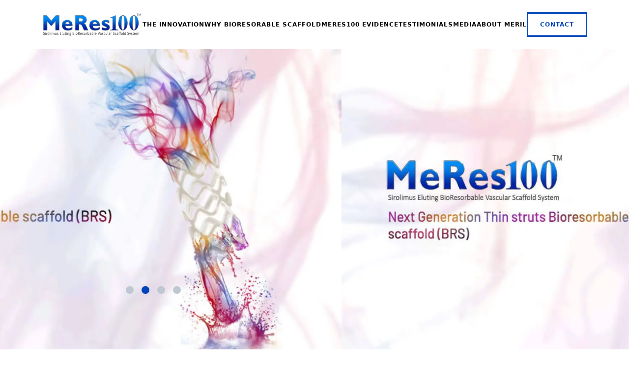

--- FILE ---
content_type: text/html; charset=utf-8
request_url: https://www.meres100.com/?e=best-mini-wet-dry-vacuum-x-1VbbXWcY
body_size: 5459
content:
<!DOCTYPE html><html><head><meta charSet="utf-8"/><meta name="viewport" content="width=device-width"/><meta name="google-site-verification" content="ZK0P8sl_FYrudeS1pRphABp1SmR3PGtSc2fCsqN5B4I"/><title>MeRes100-World&#x27;s first 100 micron BRS | Meril Life Sciences</title><meta name="description" content="MeRes100, a next-generation thin-strut bioresorbable scaffold (BRS), is indigenously designed, developed and manufactured by Meril Life Sciences in India."/><link rel="icon" href="/favicon.ico"/><meta name="next-head-count" content="6"/><link rel="preload" href="/_next/static/css/64b4eefcd07d9fce.css" as="style"/><link rel="stylesheet" href="/_next/static/css/64b4eefcd07d9fce.css" data-n-g=""/><noscript data-n-css=""></noscript><script defer="" nomodule="" src="/_next/static/chunks/polyfills-78c92fac7aa8fdd8.js"></script><script src="/_next/static/chunks/webpack-8fa1640cc84ba8fe.js" defer=""></script><script src="/_next/static/chunks/framework-305cb810cde7afac.js" defer=""></script><script src="/_next/static/chunks/main-bfbd70c9b9a5a25b.js" defer=""></script><script src="/_next/static/chunks/pages/_app-e8e9eef8825aa725.js" defer=""></script><script src="/_next/static/chunks/61-0aca9352245ec14b.js" defer=""></script><script src="/_next/static/chunks/755-e13aabd2214fd84d.js" defer=""></script><script src="/_next/static/chunks/851-cc41a7f1df6a6a68.js" defer=""></script><script src="/_next/static/chunks/pages/index-8ba3bab61ff973f7.js" defer=""></script><script src="/_next/static/zjV9xB1HBRqeqjlFiHhI3/_buildManifest.js" defer=""></script><script src="/_next/static/zjV9xB1HBRqeqjlFiHhI3/_ssgManifest.js" defer=""></script></head><body><div id="__next"><noscript><iframe src="https://www.googletagmanager.com/ns.html?id=GTM-N623X3R" height="0" width="0" style="display:none;visibility:hidden"></iframe></noscript><div><div class=""><div class="px-4 lg:px-[85px] py-2 lg:py-[25px]"><div class="w-full lg:hidden block"><ul class="flex items-center justify-between h-16 py-12 px-3  lg:block"><li><div class=""><a href="/"><img alt="logo" loading="lazy" width="162" height="110" decoding="async" data-nimg="1" class="" style="color:transparent" srcSet="/_next/image?url=%2Fimg%2Fproduct_title.png&amp;w=256&amp;q=75 1x, /_next/image?url=%2Fimg%2Fproduct_title.png&amp;w=384&amp;q=75 2x" src="/_next/image?url=%2Fimg%2Fproduct_title.png&amp;w=384&amp;q=75"/></a></div></li><li class=""><button class="text-[#0144ba]"><svg xmlns="http://www.w3.org/2000/svg" fill="none" viewBox="0 0 24 24" stroke-width="1.5" stroke="currentColor" class="w-9 h-9 cursor-pointer"><path stroke-linecap="round" stroke-linejoin="round" d="M3.75 6.75h16.5M3.75 12h16.5m-16.5 5.25h16.5"></path></svg></button></li></ul><div class="flex"><div class="transition-all duration-1000 top-0 right-0 w-[70%] bg-[#0144ba] text-white fixed h-full z-40  ease-in-out translate-x-full"><div class="flex justify-end pt-8 pr-8"><button class="text-white border"><svg xmlns="http://www.w3.org/2000/svg" fill="none" viewBox="0 0 24 24" stroke-width="2" stroke="currentColor" class="w-8 h-8 "><path stroke-linecap="round" stroke-linejoin="round" d="M6 18L18 6M6 6l12 12"></path></svg></button></div><div class="relative"><ul class="justify-center text-[16px] items-center p-6"><a href="/experience-the-innovation"><li class="pt-2 hover:underline">The Innovation</li></a><a href="/why-a-bioresorbable-scaffold"><li class="pt-2 hover:underline">Why Bioresorable Scaffold</li></a><li class="pt-2">Meres100 Evidence<ul class="pl-2"><a href="/clinical-study"><li class="pt-2 hover:underline">- Evidence</li></a><a href="/webinars"><li class="pt-2 hover:underline">- Webinar &amp; Talks</li></a></ul></li><li class="pt-2">Testimonials<ul class="pl-2"><a href="/doctors-speak"><li class="pt-2 hover:underline">- Doctor&#x27;s Speak</li></a><a href="/patient-stories"><li class="pt-2 hover:underline">- Patient Stories</li></a></ul></li><a href="/media"><li class="pt-2 hover:underline">Media</li></a><a href="/about-meril"><li class="pt-2 hover:underline">About Meril</li></a><a href="/contact"><li class="pt-2 hover:underline">Contact</li></a></ul></div></div></div></div><div class="hidden lg:block "><nav class="flex justify-between items-center"><ul><a href="/"><li><img alt="clogo" loading="lazy" width="203" height="50" decoding="async" data-nimg="1" class="" style="color:transparent" srcSet="/_next/image?url=%2Fimg%2Fproduct_title.png&amp;w=256&amp;q=75 1x, /_next/image?url=%2Fimg%2Fproduct_title.png&amp;w=640&amp;q=75 2x" src="/_next/image?url=%2Fimg%2Fproduct_title.png&amp;w=640&amp;q=75"/></li></a></ul><ul class="flex justify-between items-center gap-4 uppercase text-[12px] font-[550] tracking-[1px] leading-[1em]"><a href="/experience-the-innovation"><li class="">The Innovation</li></a><a href="/why-a-bioresorbable-scaffold"><li class="">Why Bioresorable Scaffold</li></a><li class="relative dropdown dropdown-1 flex group hover:underline cursor-pointer py-4 items-center transition-all delay-200 duration-150 ease-in-out uppercase text-[12px] font-[550] tracking-[1px] leading-[1em]"><a href="/clinical-study">Meres100 Evidence</a><div class="transition-all ease-in-out delay-200 duration-300 group-hover:block hidden h-auto"><ul class="dropdown_menu dropdown_menu--animated dropdown_menu-1  absolute top-11 left-0 h-fit w-60 bg-white/80 shadow-2xl p-6 rounded-lg z-10"><div class="dropdown_item-1"><li class="block hover:underline cursor-pointer"><a href="/clinical-study">Evidence</a></li><li class="block hover:underline cursor-pointer pt-4"><a href="/webinars">Webinar &amp; Expert Talks</a></li></div></ul></div></li><li class="relative dropdown dropdown-1 flex group hover:underline cursor-pointer py-4 items-center transition-all delay-200 duration-150 ease-in-out uppercase text-[12px] font-[550] tracking-[1px] leading-[1em]">Testimonials<div class="transition-all ease-in-out delay-200 duration-300 group-hover:block hidden h-auto"><ul class="dropdown_menu dropdown_menu--animated dropdown_menu-1  absolute top-11 left-0 h-fit w-60 bg-white/80 shadow-2xl p-6 rounded-lg z-10"><div class="dropdown_item-1"><li class="block hover:underline cursor-pointer"><a href="/doctors-speak">Doctor&#x27;s Speak</a></li><li class="block hover:underline cursor-pointer pt-4"><a href="/patient-stories">Patient Stories</a></li></div></ul></div></li><a href="/media"><li class="">Media</li></a><a href="/about-meril"><li class="">About Meril</li></a><a href="/contact"><li class="text-[#0246bb] hover:text-white border-[3px] hover:bg-[#0246bb] border-[#0246bb] cursor-pointer transition-all ease-in-out delay-100 duration-300 px-6 py-4">Contact</li></a></ul></nav></div></div><div class="relative h-[30vh] md:h-[85vh] w-full"><section class="snap-y snap-mandatory flex h-full overflow-hidden snap-center"><div class="flex transition-all ease-in-out duration-1000" style="width:0px;transform:translateX(-0px)"><div class=" relative h-full" style="width:0px"><div class=""><span style="box-sizing:border-box;display:block;overflow:hidden;width:initial;height:initial;background:none;opacity:1;border:0;margin:0;padding:0;position:absolute;top:0;left:0;bottom:0;right:0"><img alt="desktop2" src="[data-uri]" decoding="async" data-nimg="fill" class="relative" style="position:absolute;top:0;left:0;bottom:0;right:0;box-sizing:border-box;padding:0;border:none;margin:auto;display:block;width:0;height:0;min-width:100%;max-width:100%;min-height:100%;max-height:100%"/><noscript><img alt="desktop2" loading="lazy" decoding="async" data-nimg="fill" style="position:absolute;top:0;left:0;bottom:0;right:0;box-sizing:border-box;padding:0;border:none;margin:auto;display:block;width:0;height:0;min-width:100%;max-width:100%;min-height:100%;max-height:100%" class="relative" sizes="100vw" srcSet="/_next/image?url=%2Fimg%2F1.jpg&amp;w=640&amp;q=75 640w, /_next/image?url=%2Fimg%2F1.jpg&amp;w=750&amp;q=75 750w, /_next/image?url=%2Fimg%2F1.jpg&amp;w=828&amp;q=75 828w, /_next/image?url=%2Fimg%2F1.jpg&amp;w=1080&amp;q=75 1080w, /_next/image?url=%2Fimg%2F1.jpg&amp;w=1200&amp;q=75 1200w, /_next/image?url=%2Fimg%2F1.jpg&amp;w=1920&amp;q=75 1920w, /_next/image?url=%2Fimg%2F1.jpg&amp;w=2048&amp;q=75 2048w, /_next/image?url=%2Fimg%2F1.jpg&amp;w=3840&amp;q=75 3840w" src="/_next/image?url=%2Fimg%2F1.jpg&amp;w=3840&amp;q=75"/></noscript></span></div></div><div class=" relative h-full" style="width:0px"><div class=""><span style="box-sizing:border-box;display:block;overflow:hidden;width:initial;height:initial;background:none;opacity:1;border:0;margin:0;padding:0;position:absolute;top:0;left:0;bottom:0;right:0"><img alt="desktop3" src="[data-uri]" decoding="async" data-nimg="fill" class="relative" style="position:absolute;top:0;left:0;bottom:0;right:0;box-sizing:border-box;padding:0;border:none;margin:auto;display:block;width:0;height:0;min-width:100%;max-width:100%;min-height:100%;max-height:100%"/><noscript><img alt="desktop3" loading="lazy" decoding="async" data-nimg="fill" style="position:absolute;top:0;left:0;bottom:0;right:0;box-sizing:border-box;padding:0;border:none;margin:auto;display:block;width:0;height:0;min-width:100%;max-width:100%;min-height:100%;max-height:100%" class="relative" sizes="100vw" srcSet="/_next/image?url=%2Fimg%2F2.jpg&amp;w=640&amp;q=75 640w, /_next/image?url=%2Fimg%2F2.jpg&amp;w=750&amp;q=75 750w, /_next/image?url=%2Fimg%2F2.jpg&amp;w=828&amp;q=75 828w, /_next/image?url=%2Fimg%2F2.jpg&amp;w=1080&amp;q=75 1080w, /_next/image?url=%2Fimg%2F2.jpg&amp;w=1200&amp;q=75 1200w, /_next/image?url=%2Fimg%2F2.jpg&amp;w=1920&amp;q=75 1920w, /_next/image?url=%2Fimg%2F2.jpg&amp;w=2048&amp;q=75 2048w, /_next/image?url=%2Fimg%2F2.jpg&amp;w=3840&amp;q=75 3840w" src="/_next/image?url=%2Fimg%2F2.jpg&amp;w=3840&amp;q=75"/></noscript></span></div></div><div class=" relative h-full" style="width:0px"><div class=""><span style="box-sizing:border-box;display:block;overflow:hidden;width:initial;height:initial;background:none;opacity:1;border:0;margin:0;padding:0;position:absolute;top:0;left:0;bottom:0;right:0"><img alt="desktop4" src="[data-uri]" decoding="async" data-nimg="fill" class="relative" style="position:absolute;top:0;left:0;bottom:0;right:0;box-sizing:border-box;padding:0;border:none;margin:auto;display:block;width:0;height:0;min-width:100%;max-width:100%;min-height:100%;max-height:100%"/><noscript><img alt="desktop4" loading="lazy" decoding="async" data-nimg="fill" style="position:absolute;top:0;left:0;bottom:0;right:0;box-sizing:border-box;padding:0;border:none;margin:auto;display:block;width:0;height:0;min-width:100%;max-width:100%;min-height:100%;max-height:100%" class="relative" sizes="100vw" srcSet="/_next/image?url=%2Fimg%2F3.jpg&amp;w=640&amp;q=75 640w, /_next/image?url=%2Fimg%2F3.jpg&amp;w=750&amp;q=75 750w, /_next/image?url=%2Fimg%2F3.jpg&amp;w=828&amp;q=75 828w, /_next/image?url=%2Fimg%2F3.jpg&amp;w=1080&amp;q=75 1080w, /_next/image?url=%2Fimg%2F3.jpg&amp;w=1200&amp;q=75 1200w, /_next/image?url=%2Fimg%2F3.jpg&amp;w=1920&amp;q=75 1920w, /_next/image?url=%2Fimg%2F3.jpg&amp;w=2048&amp;q=75 2048w, /_next/image?url=%2Fimg%2F3.jpg&amp;w=3840&amp;q=75 3840w" src="/_next/image?url=%2Fimg%2F3.jpg&amp;w=3840&amp;q=75"/></noscript></span></div></div><div class=" relative h-full" style="width:0px"><div class=""><span style="box-sizing:border-box;display:block;overflow:hidden;width:initial;height:initial;background:none;opacity:1;border:0;margin:0;padding:0;position:absolute;top:0;left:0;bottom:0;right:0"><img alt="desktop5" src="[data-uri]" decoding="async" data-nimg="fill" class="relative" style="position:absolute;top:0;left:0;bottom:0;right:0;box-sizing:border-box;padding:0;border:none;margin:auto;display:block;width:0;height:0;min-width:100%;max-width:100%;min-height:100%;max-height:100%"/><noscript><img alt="desktop5" loading="lazy" decoding="async" data-nimg="fill" style="position:absolute;top:0;left:0;bottom:0;right:0;box-sizing:border-box;padding:0;border:none;margin:auto;display:block;width:0;height:0;min-width:100%;max-width:100%;min-height:100%;max-height:100%" class="relative" sizes="100vw" srcSet="/_next/image?url=%2Fimg%2F4.jpg&amp;w=640&amp;q=75 640w, /_next/image?url=%2Fimg%2F4.jpg&amp;w=750&amp;q=75 750w, /_next/image?url=%2Fimg%2F4.jpg&amp;w=828&amp;q=75 828w, /_next/image?url=%2Fimg%2F4.jpg&amp;w=1080&amp;q=75 1080w, /_next/image?url=%2Fimg%2F4.jpg&amp;w=1200&amp;q=75 1200w, /_next/image?url=%2Fimg%2F4.jpg&amp;w=1920&amp;q=75 1920w, /_next/image?url=%2Fimg%2F4.jpg&amp;w=2048&amp;q=75 2048w, /_next/image?url=%2Fimg%2F4.jpg&amp;w=3840&amp;q=75 3840w" src="/_next/image?url=%2Fimg%2F4.jpg&amp;w=3840&amp;q=75"/></noscript></span></div></div></div></section><div class="flex space-x-3 md:space-x-4 mx-auto md:ml-0 absolute top-[90%] left-[5%] md:top-[79%] md:left-[20%] z-0"><span class="w-4 h-4 rounded-full transition-all cursor-pointer bg-[#0144ba]  "></span><span class="w-4 h-4 rounded-full transition-all cursor-pointer bg-[#bfc7d2] "></span><span class="w-4 h-4 rounded-full transition-all cursor-pointer bg-[#bfc7d2] "></span><span class="w-4 h-4 rounded-full transition-all cursor-pointer bg-[#bfc7d2] "></span></div></div></div><div class="max-w-[1140px] mx-auto px-6 py-10"><div class="py-6"><h2 class="text-3xl text-center text-[#0246BB] font-medium py-2">MeRes100™ - World’s First 100 Micron BRS</h2><div class=""><img alt="Micron BRS" loading="lazy" width="1100" height="400" decoding="async" data-nimg="1" class="mx-auto" style="color:transparent" srcSet="/_next/image?url=%2Fimg%2Fezgif.com-gif-maker.gif&amp;w=1200&amp;q=75 1x, /_next/image?url=%2Fimg%2Fezgif.com-gif-maker.gif&amp;w=3840&amp;q=75 2x" src="/_next/image?url=%2Fimg%2Fezgif.com-gif-maker.gif&amp;w=3840&amp;q=75"/></div></div><div class="py-6"><h2 class="text-3xl text-center text-[#0246BB] font-medium py-2">Why MeRes100™ Bioresorbable Scaffold?</h2><p class="text-black text-center text-[14px] pt-6">The field of interventional cardiology has evolved significantly since the first percutaneous coronary angioplasty was performed 40 years ago. This evolution began with a balloon catheter and has progressed into bare-metal stents (BMS), Drug-eluting stents (DES) and culminates with the advent of Bioresorbable stents.</p><p class="text-black text-center text-[14px] pt-6">Diagram shown below represents evolution of Percutaneous Coronary Intervention (PCI)</p><div class="pt-10"><img alt="Bioresorable" loading="lazy" width="1100" height="400" decoding="async" data-nimg="1" class="mx-auto" style="color:transparent" srcSet="/_next/image?url=%2Fimg%2Fimage-asset.jpeg&amp;w=1200&amp;q=75 1x, /_next/image?url=%2Fimg%2Fimage-asset.jpeg&amp;w=3840&amp;q=75 2x" src="/_next/image?url=%2Fimg%2Fimage-asset.jpeg&amp;w=3840&amp;q=75"/></div></div><div class="py-6"><h2 class="text-3xl text-center text-[#0246BB] font-medium py-2">MeRes100™ Degradation Cascade</h2><div class="pt-10"><img alt="Graph" loading="lazy" width="1100" height="400" decoding="async" data-nimg="1" class="mx-auto" style="color:transparent" srcSet="/_next/image?url=%2Fimg%2FGraph.png&amp;w=1200&amp;q=75 1x, /_next/image?url=%2Fimg%2FGraph.png&amp;w=3840&amp;q=75 2x" src="/_next/image?url=%2Fimg%2FGraph.png&amp;w=3840&amp;q=75"/></div></div><div class="py-6"><h2 class="text-3xl text-center text-[#0246BB] font-medium py-2">MeRes100™ - Next Generation Bioresorbable Scaffold<br/>Simply Sublime, For Better Future</h2><div class="pt-10"><img alt="Next Generation Bioresorbable Scaffold" loading="lazy" width="1100" height="400" decoding="async" data-nimg="1" class="mx-auto" style="color:transparent" srcSet="/_next/image?url=%2Fimg%2FUntitled2Bdesign252832529.jpg&amp;w=1200&amp;q=75 1x, /_next/image?url=%2Fimg%2FUntitled2Bdesign252832529.jpg&amp;w=3840&amp;q=75 2x" src="/_next/image?url=%2Fimg%2FUntitled2Bdesign252832529.jpg&amp;w=3840&amp;q=75"/></div></div><div class="py-6"><h2 class="text-3xl text-center text-[#0246BB] font-medium py-2">Proven Safety &amp; Efficacy</h2><h2 class="text-4xl text-center text-gray-500 font-normal py-2">Safety and Efficacy proven up to Three years 0% Scaffold Thrombosis in both Indian and International Patients</h2><div class="pt-10"><img alt="Evolution-of-PCI-title" loading="lazy" width="1100" height="400" decoding="async" data-nimg="1" class="mx-auto" style="color:transparent" srcSet="/_next/image?url=%2Fimg%2FEvolution-of-PCI-title.jpg&amp;w=1200&amp;q=75 1x, /_next/image?url=%2Fimg%2FEvolution-of-PCI-title.jpg&amp;w=3840&amp;q=75 2x" src="/_next/image?url=%2Fimg%2FEvolution-of-PCI-title.jpg&amp;w=3840&amp;q=75"/></div></div><div class="py-6"><h2 class="text-3xl text-center text-[#0246BB] font-medium py-2">Thin yet Robust</h2><div class="pt-10"><img alt="thin-yet-robust-upload" loading="lazy" width="1100" height="400" decoding="async" data-nimg="1" class="mx-auto" style="color:transparent" srcSet="/_next/image?url=%2Fimg%2Fthin-yet-robust-upload-new3.jpg&amp;w=1200&amp;q=75 1x, /_next/image?url=%2Fimg%2Fthin-yet-robust-upload-new3.jpg&amp;w=3840&amp;q=75 2x" src="/_next/image?url=%2Fimg%2Fthin-yet-robust-upload-new3.jpg&amp;w=3840&amp;q=75"/></div><p class="text-black text-[14px] pt-6">Absorb is a product of Abbott Laboratories, Resolute Integrity is a product of Medtronic, DESolve and DESolve CX is a product of Elixir Medical, ReZolve and Fantom is a product of REVA Medical, Magmaris is a product of Biotronik AG</p><p class="text-black text-[14px] pt-6">MeRes100™ is a next generation bioresorbable technology with low strut thickness of 100μm, leading to lower crossing profile for ease of delivery and early endothelialization</p><p class="text-black text-[14px] pt-6">DES like strut thickness and radial strength is ensured by :</p><ul class="text-black text-[14px] pt-2 list-disc pl-6"><li>Unique manufacturing process of scaffold </li><li>Novel hybrid design of scaffold </li><li>Strut width variability of scaffold</li></ul></div><div class="py-6"><h2 class="text-3xl text-center text-[#0246BB] font-medium py-2">Thin yet Robust</h2><div class="grid grid-cols-1 md:grid-cols-2 gap-5 items-center"><div class="pt-10"><img alt="golden-tube" loading="lazy" width="500" height="300" decoding="async" data-nimg="1" class="mx-auto" style="color:transparent" srcSet="/_next/image?url=%2Fimg%2Fgolden-tube-new.jpg&amp;w=640&amp;q=75 1x, /_next/image?url=%2Fimg%2Fgolden-tube-new.jpg&amp;w=1080&amp;q=75 2x" src="/_next/image?url=%2Fimg%2Fgolden-tube-new.jpg&amp;w=1080&amp;q=75"/></div><div><ul class="text-black text-[14px] pt-2 list-disc pl-6 space-y-2"><li>Fully patent vessel and scaffolded segment</li><li>Positive remodelling of the lesion site<!-- --> </li><li>Completely endothelialized struts</li><li>No malapposition</li><li>No strut fracture despite dilatation with 5.00 mm<!-- --> </li><li>Strong evidence of early degradation of struts</li></ul></div></div></div><a href="/clinical-study"><div class="text-center py-6"><button class="uppercase text-[12px] font-[550] tracking-[1px] leading-[1em] text-[#007EE6] hover:text-white border-[2px] hover:bg-[#007EE6] border-[#007EE6] cursor-pointer transition-all ease-in-out delay-100 duration-300 px-6 py-3">CLICK HERE TO KNOW MORE ABOUT THE MERES100™ CLINICAL STUDIES</button></div></a><div class="py-6"><h2 class="text-3xl text-center text-[#0246BB] font-medium py-2">Phases of Healing with MeRes100™ *</h2><p class="text-black text-[14px] pt-6">Post scaffold placement body undergoes healing in the following manner</p><div class="pt-10"><img alt="RENEW-PHASE-3" loading="lazy" width="1100" height="400" decoding="async" data-nimg="1" class="mx-auto" style="color:transparent" srcSet="/_next/image?url=%2Fimg%2FRENEW-PHASE-3.jpg&amp;w=1200&amp;q=75 1x, /_next/image?url=%2Fimg%2FRENEW-PHASE-3.jpg&amp;w=3840&amp;q=75 2x" src="/_next/image?url=%2Fimg%2FRENEW-PHASE-3.jpg&amp;w=3840&amp;q=75"/></div><p class="text-black text-[14px] font-semibold pt-6">*Individual treatment decision is made by practicing healthcare professional. Each patient is different hence treatment outcomes may differ.</p><a href="/why-a-bioresorbable-scaffold"><div class="text-center py-6"><button class="uppercase text-[12px] font-[550] tracking-[1px] leading-[1em] text-[#007EE6] hover:text-white border-[2px] hover:bg-[#007EE6] border-[#007EE6] cursor-pointer transition-all ease-in-out delay-100 duration-300 px-6 py-3">CLICK HERE TO KNOW MORE ABOUT THE PHASE OF HEALING WITH MERES100™</button></div></a></div><div class="py-6"><div class="grid grid-cols-1 lg:grid-cols-3 gap-5 items-center"><div class="flex h-[350px] lg:h-[250px] rounded-xl overflow-hidden"><iframe width="100%" height="100%" src="https://www.youtube.com/embed/TFAI7WXm6zQ?si=UWwgprxBB-7EMI8X" title="YouTube video player" frameBorder="0" allow="accelerometer; autoplay; clipboard-write; encrypted-media; gyroscope; picture-in-picture"></iframe></div><div class="flex h-[350px] lg:h-[250px] rounded-xl overflow-hidden"><iframe width="100%" height="100%" src="https://www.youtube.com/embed/7xJMk7YzBF4?si=hzonkAR-ca9hJfoY" title="YouTube video player" frameBorder="0" allow="accelerometer; autoplay; clipboard-write; encrypted-media; gyroscope; picture-in-picture"></iframe></div><div class="flex h-[350px] lg:h-[250px] rounded-xl overflow-hidden"><iframe width="100%" height="100%" src="https://www.youtube.com/embed/_tEsV54M_Vg?si=MT_eJNDoEJgxoAQ1" title="YouTube video player" frameBorder="0" allow="accelerometer; autoplay; clipboard-write; encrypted-media; gyroscope; picture-in-picture"></iframe></div></div></div></div><div class="bg-[#0144ba] py-12"><footer class="max-w-[1200px] mx-auto px-4"><div class="text-center text-white"><h2 class="text-[50px] font-extralight">Contact Us</h2><p class="text-sm font-thin">Fill out the form and we&#x27;ll be in touch as soon as possible.</p></div><form class="p-6"><div><label class="text-white text-sm font-medium">Name <span class="text-red-500 text-xl">*</span></label><div class="flex space-x-4"><div class="w-full"><input class="w-full h-8 mt-1 bg-white border" type="text" required=""/><span class="text-white text-xs pl-1">First</span></div><div class="w-full"><input class="w-full h-8 mt-1 bg-white border" type="text" required=""/><span class="text-white text-xs pl-1">Last</span></div></div></div><div class="pt-2"><label class="text-white text-sm font-medium">Email <span class="text-red-500 text-xl">*</span></label><div class="w-full"><input class="w-full h-8 mt-1 bg-white border" type="email" required="" pattern="[^ @]*@[^ @]*"/></div></div><div class="pt-2"><label class="text-white text-sm font-medium">Phone <span class="text-red-500 text-xl">*</span></label><div class="w-full"><input class="w-full h-8 mt-1 bg-white border" type="tel" minLength="10" maxLength="10" required="" pattern="[0-9]{10}"/></div></div><div class="pt-2"><label class="text-white text-sm font-medium">Message</label><div class="w-full"><textarea class="w-full h-40 mt-1 bg-white border resize-y" type="text" required=""></textarea></div></div><div class="text-center py-10"><button class="text-white border-2 border-white px-4 py-2">Submit</button></div></form><div class="space-y-6"><p class="text-sm text-center text-white font-medium leading-6">MeRes100™ is a registered trademarks of Meril Life Sciences Pvt. Ltd. This product is intended for use by or under the direction of a trained healthcare practitioner only. Only qualified medical experts can give you information regarding your individual treatment. Prior to use, refer the instructions for use/IFU. Data on file at Meril Life Sciences Private Limited. Illustrations are artist&#x27;s representation and should not be considered as engineering drawings or photographs. Please check the regulatory approval status of MeRes100™ in your country.</p><p class="text-white text-center font-semibold">MeRes100™ is a trademark of Meril Life Sciences PvtLtd. MeRes100™ &amp; MeRes100 Lineage™ is CE approved.<!-- --> </p></div><div><div class="pt-8"><img alt="merillogo" loading="lazy" width="115" height="93" decoding="async" data-nimg="1" class="mx-auto" style="color:transparent" srcSet="/_next/image?url=%2Fimg%2Fmerillogo2.png&amp;w=128&amp;q=75 1x, /_next/image?url=%2Fimg%2Fmerillogo2.png&amp;w=256&amp;q=75 2x" src="/_next/image?url=%2Fimg%2Fmerillogo2.png&amp;w=256&amp;q=75"/></div><div class="pt-6"><ul class="flex text-white space-x-4 justify-center"><a href="/privacy-policy"><li class="underline cursor-pointer">Privacy Policy</li></a><a href="/sitemap"><li class="underline cursor-pointer">Site Map</li></a></ul></div></div></footer></div></div></div><script id="__NEXT_DATA__" type="application/json">{"props":{"pageProps":{}},"page":"/","query":{},"buildId":"zjV9xB1HBRqeqjlFiHhI3","nextExport":true,"autoExport":true,"isFallback":false,"scriptLoader":[]}</script></body></html>

--- FILE ---
content_type: application/javascript; charset=utf-8
request_url: https://www.meres100.com/_next/static/chunks/851-cc41a7f1df6a6a68.js
body_size: 2141
content:
"use strict";(self.webpackChunk_N_E=self.webpackChunk_N_E||[]).push([[851],{91:function(e,s,i){var l=i(5893);i(7294);var r=i(5675),t=i.n(r),n=i(1664),a=i.n(n);s.Z=()=>(0,l.jsx)("div",{className:"bg-[#0144ba] py-12",children:(0,l.jsxs)("footer",{className:"max-w-[1200px] mx-auto px-4",children:[(0,l.jsxs)("div",{className:"text-center text-white",children:[(0,l.jsx)("h2",{className:"text-[50px] font-extralight",children:"Contact Us"}),(0,l.jsx)("p",{className:"text-sm font-thin",children:"Fill out the form and we'll be in touch as soon as possible."})]}),(0,l.jsxs)("form",{className:"p-6",children:[(0,l.jsxs)("div",{children:[(0,l.jsxs)("label",{className:"text-white text-sm font-medium",children:["Name ",(0,l.jsx)("span",{className:"text-red-500 text-xl",children:"*"})]}),(0,l.jsxs)("div",{className:"flex space-x-4",children:[(0,l.jsxs)("div",{className:"w-full",children:[(0,l.jsx)("input",{className:"w-full h-8 mt-1 bg-white border",type:"text",required:!0}),(0,l.jsx)("span",{className:"text-white text-xs pl-1",children:"First"})]}),(0,l.jsxs)("div",{className:"w-full",children:[(0,l.jsx)("input",{className:"w-full h-8 mt-1 bg-white border",type:"text",required:!0}),(0,l.jsx)("span",{className:"text-white text-xs pl-1",children:"Last"})]})]})]}),(0,l.jsxs)("div",{className:"pt-2",children:[(0,l.jsxs)("label",{className:"text-white text-sm font-medium",children:["Email ",(0,l.jsx)("span",{className:"text-red-500 text-xl",children:"*"})]}),(0,l.jsx)("div",{className:"w-full",children:(0,l.jsx)("input",{className:"w-full h-8 mt-1 bg-white border",type:"email",required:!0,pattern:"[^ @]*@[^ @]*"})})]}),(0,l.jsxs)("div",{className:"pt-2",children:[(0,l.jsxs)("label",{className:"text-white text-sm font-medium",children:["Phone ",(0,l.jsx)("span",{className:"text-red-500 text-xl",children:"*"})]}),(0,l.jsx)("div",{className:"w-full",children:(0,l.jsx)("input",{className:"w-full h-8 mt-1 bg-white border",type:"tel",minLength:"10",maxLength:"10",required:!0,pattern:"[0-9]{10}"})})]}),(0,l.jsxs)("div",{className:"pt-2",children:[(0,l.jsx)("label",{className:"text-white text-sm font-medium",children:"Message"}),(0,l.jsx)("div",{className:"w-full",children:(0,l.jsx)("textarea",{className:"w-full h-40 mt-1 bg-white border resize-y",type:"text",required:!0})})]}),(0,l.jsx)("div",{className:"text-center py-10",children:(0,l.jsx)("button",{className:"text-white border-2 border-white px-4 py-2",children:"Submit"})})]}),(0,l.jsxs)("div",{className:"space-y-6",children:[(0,l.jsx)("p",{className:"text-sm text-center text-white font-medium leading-6",children:"MeRes100™ is a registered trademarks of Meril Life Sciences Pvt. Ltd. This product is intended for use by or under the direction of a trained healthcare practitioner only. Only qualified medical experts can give you information regarding your individual treatment. Prior to use, refer the instructions for use/IFU. Data on file at Meril Life Sciences Private Limited. Illustrations are artist's representation and should not be considered as engineering drawings or photographs. Please check the regulatory approval status of MeRes100™ in your country."}),(0,l.jsxs)("p",{className:"text-white text-center font-semibold",children:["MeRes100™ is a trademark of Meril Life Sciences PvtLtd. MeRes100™ & MeRes100 Lineage™ is CE approved."," "]})]}),(0,l.jsxs)("div",{children:[(0,l.jsx)("div",{className:"pt-8",children:(0,l.jsx)(t(),{className:"mx-auto",src:"/img/merillogo2.png",alt:"merillogo",height:93,width:115,objectFit:"cover"})}),(0,l.jsx)("div",{className:"pt-6",children:(0,l.jsxs)("ul",{className:"flex text-white space-x-4 justify-center",children:[(0,l.jsx)(a(),{href:"/privacy-policy",children:(0,l.jsx)("li",{className:"underline cursor-pointer",children:"Privacy Policy"})}),(0,l.jsx)(a(),{href:"/sitemap",children:(0,l.jsx)("li",{className:"underline cursor-pointer",children:"Site Map"})})]})})]})]})})},5358:function(e,s,i){i.d(s,{Z:function(){return o}});var l=i(5893),r=i(7294),t=i(5675),n=i.n(t),a=i(1664),c=i.n(a),d=()=>{let[e,s]=(0,r.useState)(!1);return(0,l.jsx)(l.Fragment,{children:(0,l.jsxs)("div",{className:"w-full lg:hidden block",children:[(0,l.jsxs)("ul",{className:"flex items-center justify-between h-16 py-12 px-3  lg:block",children:[(0,l.jsx)("li",{children:(0,l.jsx)("div",{className:"",children:(0,l.jsx)(c(),{href:"/",children:(0,l.jsx)(n(),{className:"",src:"/img/product_title.png",alt:"logo",height:110,width:162,objectFit:"cover"})})})}),(0,l.jsx)("li",{className:"",children:(0,l.jsx)("button",{className:"text-[#0144ba]",onClick:()=>s(!e),children:(0,l.jsx)("svg",{onClick:()=>s(!e),xmlns:"http://www.w3.org/2000/svg",fill:"none",viewBox:"0 0 24 24",strokeWidth:1.5,stroke:"currentColor",className:"w-9 h-9 cursor-pointer",children:(0,l.jsx)("path",{strokeLinecap:"round",strokeLinejoin:"round",d:"M3.75 6.75h16.5M3.75 12h16.5m-16.5 5.25h16.5"})})})})]}),(0,l.jsx)("div",{className:"flex",children:(0,l.jsxs)("div",{className:"transition-all duration-1000 top-0 right-0 w-[70%] bg-[#0144ba] text-white fixed h-full z-40  ease-in-out ".concat(e?"translate-x-0":"translate-x-full"),children:[(0,l.jsx)("div",{className:"flex justify-end pt-8 pr-8",onClick:()=>s(!e),children:(0,l.jsx)("button",{className:"text-white border",children:(0,l.jsx)("svg",{xmlns:"http://www.w3.org/2000/svg",fill:"none",viewBox:"0 0 24 24",strokeWidth:2,stroke:"currentColor",className:"w-8 h-8 ",children:(0,l.jsx)("path",{strokeLinecap:"round",strokeLinejoin:"round",d:"M6 18L18 6M6 6l12 12"})})})}),(0,l.jsx)("div",{className:"relative",children:(0,l.jsxs)("ul",{className:"justify-center text-[16px] items-center p-6",children:[(0,l.jsx)(c(),{href:"/experience-the-innovation",children:(0,l.jsx)("li",{className:"pt-2 hover:underline",children:"The Innovation"})}),(0,l.jsx)(c(),{href:"/why-a-bioresorbable-scaffold",children:(0,l.jsx)("li",{className:"pt-2 hover:underline",children:"Why Bioresorable Scaffold"})}),(0,l.jsxs)("li",{className:"pt-2",children:["Meres100 Evidence",(0,l.jsxs)("ul",{className:"pl-2",children:[(0,l.jsx)(c(),{href:"/clinical-study",children:(0,l.jsx)("li",{className:"pt-2 hover:underline",children:"- Evidence"})}),(0,l.jsx)(c(),{href:"/webinars",children:(0,l.jsx)("li",{className:"pt-2 hover:underline",children:"- Webinar & Talks"})})]})]}),(0,l.jsxs)("li",{className:"pt-2",children:["Testimonials",(0,l.jsxs)("ul",{className:"pl-2",children:[(0,l.jsx)(c(),{href:"/doctors-speak",children:(0,l.jsx)("li",{className:"pt-2 hover:underline",children:"- Doctor's Speak"})}),(0,l.jsx)(c(),{href:"/patient-stories",children:(0,l.jsx)("li",{className:"pt-2 hover:underline",children:"- Patient Stories"})})]})]}),(0,l.jsx)(c(),{href:"/media",children:(0,l.jsx)("li",{className:"pt-2 hover:underline",children:"Media"})}),(0,l.jsx)(c(),{href:"/about-meril",children:(0,l.jsx)("li",{className:"pt-2 hover:underline",children:"About Meril"})}),(0,l.jsx)(c(),{href:"/contact",children:(0,l.jsx)("li",{className:"pt-2 hover:underline",children:"Contact"})})]})})]})})]})})},o=()=>(0,l.jsxs)("div",{className:"px-4 lg:px-[85px] py-2 lg:py-[25px]",children:[(0,l.jsx)(d,{}),(0,l.jsx)("div",{className:"hidden lg:block ",children:(0,l.jsxs)("nav",{className:"flex justify-between items-center",children:[(0,l.jsx)("ul",{children:(0,l.jsx)(c(),{href:"/",children:(0,l.jsx)("li",{children:(0,l.jsx)(n(),{className:"",src:"/img/product_title.png",alt:"clogo",height:50,width:203,objectFit:"cover"})})})}),(0,l.jsxs)("ul",{className:"flex justify-between items-center gap-4 uppercase text-[12px] font-[550] tracking-[1px] leading-[1em]",children:[(0,l.jsx)(c(),{href:"/experience-the-innovation",children:(0,l.jsx)("li",{className:"",children:"The Innovation"})}),(0,l.jsx)(c(),{href:"/why-a-bioresorbable-scaffold",children:(0,l.jsx)("li",{className:"",children:"Why Bioresorable Scaffold"})}),(0,l.jsxs)("li",{className:"relative dropdown dropdown-1 flex group hover:underline cursor-pointer py-4 items-center transition-all delay-200 duration-150 ease-in-out uppercase text-[12px] font-[550] tracking-[1px] leading-[1em]",children:[(0,l.jsx)(c(),{href:"/clinical-study",children:"Meres100 Evidence"}),(0,l.jsx)("div",{className:"transition-all ease-in-out delay-200 duration-300 group-hover:block hidden h-auto",children:(0,l.jsx)("ul",{className:"dropdown_menu dropdown_menu--animated dropdown_menu-1  absolute top-11 left-0 h-fit w-60 bg-white/80 shadow-2xl p-6 rounded-lg z-10",children:(0,l.jsxs)("div",{className:"dropdown_item-1",children:[(0,l.jsx)("li",{className:"block hover:underline cursor-pointer",children:(0,l.jsx)(c(),{href:"/clinical-study",children:"Evidence"})}),(0,l.jsx)("li",{className:"block hover:underline cursor-pointer pt-4",children:(0,l.jsx)(c(),{href:"/webinars",children:"Webinar & Expert Talks"})})]})})})]}),(0,l.jsxs)("li",{className:"relative dropdown dropdown-1 flex group hover:underline cursor-pointer py-4 items-center transition-all delay-200 duration-150 ease-in-out uppercase text-[12px] font-[550] tracking-[1px] leading-[1em]",children:["Testimonials",(0,l.jsx)("div",{className:"transition-all ease-in-out delay-200 duration-300 group-hover:block hidden h-auto",children:(0,l.jsx)("ul",{className:"dropdown_menu dropdown_menu--animated dropdown_menu-1  absolute top-11 left-0 h-fit w-60 bg-white/80 shadow-2xl p-6 rounded-lg z-10",children:(0,l.jsxs)("div",{className:"dropdown_item-1",children:[(0,l.jsx)("li",{className:"block hover:underline cursor-pointer",children:(0,l.jsx)(c(),{href:"/doctors-speak",children:"Doctor's Speak"})}),(0,l.jsx)("li",{className:"block hover:underline cursor-pointer pt-4",children:(0,l.jsx)(c(),{href:"/patient-stories",children:"Patient Stories"})})]})})})]}),(0,l.jsx)(c(),{href:"/media",children:(0,l.jsx)("li",{className:"",children:"Media"})}),(0,l.jsx)(c(),{href:"/about-meril",children:(0,l.jsx)("li",{className:"",children:"About Meril"})}),(0,l.jsx)(c(),{href:"/contact",children:(0,l.jsx)("li",{className:"text-[#0246bb] hover:text-white border-[3px] hover:bg-[#0246bb] border-[#0246bb] cursor-pointer transition-all ease-in-out delay-100 duration-300 px-6 py-4",children:"Contact"})})]})]})})]})}}]);

--- FILE ---
content_type: application/javascript; charset=utf-8
request_url: https://www.meres100.com/_next/static/chunks/pages/experience-the-innovation-6a1934f0223756cb.js
body_size: 1675
content:
(self.webpackChunk_N_E=self.webpackChunk_N_E||[]).push([[717],{1514:function(e,t,s){(window.__NEXT_P=window.__NEXT_P||[]).push(["/experience-the-innovation",function(){return s(9879)}])},9879:function(e,t,s){"use strict";s.r(t);var a=s(5893),i=s(7294),l=s(5358),r=s(91),n=s(5675),c=s.n(n),o=s(2270),d=s(9008),x=s.n(d);t.default=()=>{let[e,t]=(0,i.useState)(1);return(0,i.useEffect)(()=>{let s=setInterval(()=>{3===e?t(1):t(e+1)},3e3);return()=>clearInterval(s)},[e]),(0,a.jsxs)("div",{children:[(0,a.jsxs)(x(),{children:[(0,a.jsx)("title",{children:"MeRes100™ - Next Gen BRS — Meres 100"}),(0,a.jsx)("meta",{name:"description",content:"MeRes100™ BRS next-generation bioresorbable technology with a low strut thickness of 100 microns."}),(0,a.jsx)("link",{rel:"icon",href:"/favicon.ico"})]}),(0,a.jsx)(l.Z,{}),(0,a.jsxs)("div",{className:"max-w-[1140px] mx-auto px-6 py-10",children:[(0,a.jsxs)("div",{className:"py-6",children:[(0,a.jsx)("h2",{className:"text-[#3D0AC7] text-3xl md:text-5xl text-center font-medium py-2",children:"Simply Sublime"}),(0,a.jsx)("h2",{className:"text-xl md:text-3xl text-center text-[#0246BB] font-medium py-2",children:"Meril’s expertise with Cardiac implants and years of research by polymer scientists led to development of world’s 1st 100 micron CE approved fully Bioresorbable scaffold."}),(0,a.jsx)("div",{className:"",children:(0,a.jsx)(c(),{className:"mx-auto",src:"/img/Simply-Sublime-3.jpg",alt:"Simply-Sublime",height:400,width:1100})}),(0,a.jsx)("p",{className:"text-black text-center text-[14px] pt-6",children:"Meril R&D team studied over 180 combinations of various polymers to narrow down to 12 desirable combinations, from which one proprietary polymer blend was selected to manufacture the scaffold."}),(0,a.jsx)("p",{className:"text-black text-center text-[14px] pt-6",children:"Over 235,000 man-hours of work and millions of dollars of investment resulted in 18,000 prototypes produced at various stages of development and bench testing, including 4,800 prototypes of finished product of various sizes ."}),(0,a.jsx)("div",{className:"",children:(0,a.jsx)(c(),{className:"mx-auto",src:"/img/ezgif.com-gif-maker.gif",alt:"Micron BRS",height:400,width:1100})}),(0,a.jsx)("p",{className:"text-black text-center text-[14px] pt-6",children:"MeRes100™ is manufactured from a high molecular weight PLLA ,which has a sufficient molecular weight to ensure that the scaffold retains the necessary healing characteristics and post healing degrades completely via bulk erosion, the loss of molecular weight happens in controlled manner ,which gradually lead to loss in radial strength over a period of six months"})]}),(0,a.jsxs)("div",{className:"py-6",children:[(0,a.jsx)("h2",{className:"text-3xl text-center text-[#0246BB] font-medium py-2",children:"MeRes100™ – Degradation Cascade"}),(0,a.jsx)("div",{className:"pt-10",children:(0,a.jsx)(c(),{className:"mx-auto",src:"/img/Degradation-Cascade-2-768x198.jpg",alt:"Degradation-Cascade",height:400,width:1100})})]}),(0,a.jsxs)("div",{className:"py-6",children:[(0,a.jsx)("h2",{className:"text-[#3D0AC7] text-3xl md:text-5xl text-center font-medium py-2",children:"World’s Thinnest BRS"}),(0,a.jsx)("h2",{className:"text-xl md:text-3xl text-center text-[#0246BB] font-medium py-2",children:"Thin Yet Robust"}),(0,a.jsxs)("p",{className:"text-black text-center pt-6 uppercase text-[14px] font-[550] tracking-[1px] leading-[1.5em]",children:["DES LIKE STRUT THICKNESS AND RADIAL STRENGTH IS ENSURED BY :"," ",(0,a.jsx)("br",{})," UNIQUE MANUFACTURING PROCESS OF SCAFFOLD | NOVEL HYBRID DESIGN OF SCAFFOLD | STRUT WIDTH VARIABILITY OF SCAFFOLD"]}),(0,a.jsx)("div",{className:"py-6",children:(0,a.jsx)(c(),{className:"mx-auto",src:"/img/Thin-Yet-Robust-1-768x402.jpg",alt:"Thin-Yet-Robust-1-768x402.jpg",height:400,width:1100})})]}),(0,a.jsx)(o.default,{currentSlide:e})]}),(0,a.jsx)("div",{children:(0,a.jsx)("a",{href:"/assets/pdf/brochure.pdf",download:!0,target:"_blank",children:(0,a.jsx)("div",{className:"text-center pb-8",children:(0,a.jsx)("button",{className:"uppercase text-[12px] font-[550] tracking-[1px] leading-[1em] text-[#007EE6] hover:text-white border-[2px] hover:bg-[#007EE6] border-[#007EE6] cursor-pointer transition-all ease-in-out delay-100 duration-300 px-6 py-3",children:"CLICK HERE TO DOWNLOAD THE MERES100 BROCHURE"})})})}),(0,a.jsx)(r.Z,{})]})}},2270:function(e,t,s){"use strict";s.r(t),s.d(t,{default:function(){return n}});var a=s(5893),i=s(9755),l=s.n(i),r=s(7294);function n(e){let{currentSlide:t}=e,s=(0,r.useRef)(null),[i,n]=(0,r.useState)(0),[c,o]=(0,r.useState)(0);return(0,r.useEffect)(()=>{n(s.current.clientWidth),1===t?o(0):2===t?o(i):o(2*i),3===t&&o(2*i)},[t]),(0,a.jsx)(a.Fragment,{children:(0,a.jsx)("section",{className:"snap-y snap-mandatory flex h-[200px] md:h-[400px] overflow-hidden snap-center",ref:s,children:(0,a.jsxs)("div",{className:"flex transition-all ease-in-out duration-1000",style:{width:"".concat(3*i,"px"),transform:"translateX(-".concat(c,"px)")},children:[(0,a.jsx)("div",{className:" relative h-full",style:{width:"".concat(i,"px")},children:(0,a.jsx)("div",{className:"",children:(0,a.jsx)(l(),{className:"relative",src:"/img/carouse-image-1.jpg",alt:"carouse-image-1",layout:"fill"})})}),(0,a.jsx)("div",{className:" relative h-full",style:{width:"".concat(i,"px")},children:(0,a.jsx)("div",{className:"",children:(0,a.jsx)(l(),{className:"relative",src:"/img/carouse-image-2.jpg",alt:"carouse-image-1",layout:"fill"})})}),(0,a.jsx)("div",{className:" relative h-full",style:{width:"".concat(i,"px")},children:(0,a.jsx)("div",{className:"",children:(0,a.jsx)(l(),{className:"relative",src:"/img/carouse-image-3.jpg",alt:"carouse-image-3",layout:"fill"})})})]})})})}}},function(e){e.O(0,[61,755,851,774,888,179],function(){return e(e.s=1514)}),_N_E=e.O()}]);

--- FILE ---
content_type: application/javascript; charset=utf-8
request_url: https://www.meres100.com/_next/static/chunks/pages/why-a-bioresorbable-scaffold-b628b314226a8530.js
body_size: 2004
content:
(self.webpackChunk_N_E=self.webpackChunk_N_E||[]).push([[91],{4623:function(e,t,s){(window.__NEXT_P=window.__NEXT_P||[]).push(["/why-a-bioresorbable-scaffold",function(){return s(9160)}])},9160:function(e,t,s){"use strict";s.r(t);var i=s(5893);s(7294);var a=s(5358),l=s(91),n=s(5675),r=s.n(n),o=s(9008),c=s.n(o);t.default=()=>(0,i.jsxs)("div",{children:[(0,i.jsxs)(c(),{children:[(0,i.jsx)("title",{children:"Bioresorbable Scaffold - Overview of BRS | Meres100 — Meres 100"}),(0,i.jsx)("meta",{name:"description",content:"What is a bioresorbable scaffold (BRS)? Stents that get dissolved over time, leaving the blood vessel in the naturally flexible state, are BRS. Get detailed info at Meres100!"}),(0,i.jsx)("link",{rel:"icon",href:"/favicon.ico"})]}),(0,i.jsx)(a.Z,{}),(0,i.jsxs)("div",{className:"max-w-[1140px] mx-auto px-6 py-10",children:[(0,i.jsxs)("div",{className:"py-6",children:[(0,i.jsx)("h2",{className:"text-[#3D0AC7] text-3xl md:text-5xl text-center font-light py-2",children:"Why a Bioresorbable Scaffold ?"}),(0,i.jsx)("p",{className:"text-black text-[14px] pt-6",children:"The role of a coronary stent implanted during PCI procedure is to provide temporary scaffolding to the blockage or lesion site, as well as to deliver a drug to facilitate healing. Once the lesion has healed, there is no need for the stent to remain inside the body. To offer an analogy, just as paracetamol is not required once a headache passes, or a plaster support is not required once fractured bones heal."}),(0,i.jsxs)("p",{className:"text-black text-[14px] pt-6",children:["Currently, metallic drug eluting stents remain in the body as a permanent implant. This may not only lead to increased risk of adverse events year on year, but may also pose a hindrance if future procedures need to be performed in the same artery."," "]}),(0,i.jsxs)("p",{className:"text-black text-[14px] pt-6",children:["BRS provides a temporary scaffold to the lesion to restore the blood flow, once the vessel blockage is treated and healing is completed, BRS dissolves fully, leaving the artery in its natural state with no foreign residue. This provides both physicians and patients the room to explore future treatment interventions, if required, in the same blood vessel."," "]})]}),(0,i.jsxs)("div",{className:"py-6",children:[(0,i.jsx)("h2",{className:"text-[#3D0AC7] text-3xl md:text-5xl text-center font-light py-2",children:"Evolution of PCI"}),(0,i.jsx)("p",{className:"text-black text-[14px] pt-6",children:"The field of interventional cardiology has evolved significantly since the first percutaneous coronary angioplasty was performed 40 years ago. This evolution began with a balloon catheter and has progressed into bare-metal stents (BMS), Drug-eluting stents (DES) and culminates with the advent of Bioresorbable stents."}),(0,i.jsx)("p",{className:"text-black text-[14px] pt-6",children:"Diagram shown below represents evolution of Percutaneous Coronary Intervention (PCI)"}),(0,i.jsx)("div",{className:"pt-10",children:(0,i.jsx)(r(),{className:"mx-auto",src:"/img/image-asset.jpeg",alt:"Bioresorable",height:400,width:1100})}),(0,i.jsx)("h2",{className:"text-3xl text-center text-[#0246BB] font-light py-2",children:"MeRes100™ - Next Gen BRS"}),(0,i.jsx)("p",{className:"text-black text-center text-[14px] pt-6",children:"MeRes100™ BRS next-generation bioresorbable technology with a low strut thickness of 100 microns which fully resorbs naturally in the artery within 2-3 years, thus restoring the vessel to its true form and nature. The design of MeRes100™ scaffold addresses the limitations of the previous generation scaffold and in a true sense is the next revolution in bioresorbable technology"})]}),(0,i.jsxs)("div",{className:"py-6",children:[(0,i.jsx)("h2",{className:"text-[#3D0AC7] text-3xl md:text-5xl text-center font-light py-2",children:"Phases of Healing with BRS*"}),(0,i.jsx)("h2",{className:"text-3xl text-center text-[#0246BB] font-light py-2",children:"Post Scaffold placement body undergoes healing in the following manner"}),(0,i.jsx)("div",{className:"pt-10",children:(0,i.jsx)(r(),{className:"mx-auto",src:"/img/RENEW-PHASE-3.jpg",alt:"RENEW-PHASE-3",height:400,width:1100})})]}),(0,i.jsxs)("div",{className:"grid grid-cols-1 md:grid-cols-2 lg:grid-cols-3 gap-6 py-6",children:[(0,i.jsxs)("div",{children:[(0,i.jsx)("h2",{className:"text-3xl text-center text-[#0246BB] font-light py-2",children:"REBUILT PHASE (Up to 3 months)"}),(0,i.jsx)("p",{className:"text-black text-[14px] pt-6 font-semibold",children:"In this phase the objective is to treat the lesion & restore blood flow. Below are the preferred product characteristics:"}),(0,i.jsxs)("ul",{className:"list-disc pl-6 text-gray-600 text-sm pt-6",children:[(0,i.jsx)("li",{children:"Excellent deliverability with lower crossing profile"}),(0,i.jsx)("li",{children:"Minimum acute recoil"}),(0,i.jsx)("li",{children:"Sufficient acute radial strength"}),(0,i.jsx)("li",{children:"Release of drug in controlled manner"}),(0,i.jsx)("li",{children:"Excellent conformability"})]})]}),(0,i.jsxs)("div",{children:[(0,i.jsx)("h2",{className:"text-3xl text-center text-[#0246BB] font-light py-2",children:"REVIVE PHASE (3 to 6 months)"}),(0,i.jsx)("p",{className:"text-black text-[14px] pt-6 font-semibold",children:"In this phase BRS resorption occurs by natural process, key features of device in this phase are:"}),(0,i.jsxs)("ul",{className:"list-disc pl-6 text-gray-600 text-sm pt-6",children:[(0,i.jsx)("li",{children:"Excellent strut coverage with functional endothelium"}),(0,i.jsx)("li",{children:"Gradually lose radial strength"}),(0,i.jsx)("li",{children:"Become structurally discontinuous"}),(0,i.jsx)("li",{children:"Allow the vessel to respond naturally to physiologic stimuli"})]})]}),(0,i.jsxs)("div",{children:[(0,i.jsx)("h2",{className:"text-3xl text-center text-[#0246BB] font-light py-2",children:"RENEW PHASE (24 to 36 months)"}),(0,i.jsx)("p",{className:"text-black text-[14px] pt-6 font-semibold",children:"Diagram shown below represents evolution of Percutaneous Coronary Intervention (PCI)"}),(0,i.jsx)("p",{className:"text-black text-[14px] pt-6",children:"Resorbs in a benign fashion leaving a restored vessel, the artery gets its natural state with no foreign residue except the small platinum markers at scaffold edges remain for future fluoroscopic identification of treated vessel, which provides both physicians and patients with the room to explore future treatment interventions if required in the same blood vessel."})]})]}),(0,i.jsx)("div",{children:(0,i.jsx)("p",{className:"text-black text-[14px] pt-6 font-semibold",children:"*Individual treatment decision is made by practicing healthcare professional. Each patient is different hence treatment outcomes may differ."})})]}),(0,i.jsx)(l.Z,{})]})}},function(e){e.O(0,[61,851,774,888,179],function(){return e(e.s=4623)}),_N_E=e.O()}]);

--- FILE ---
content_type: application/javascript; charset=utf-8
request_url: https://www.meres100.com/_next/static/chunks/pages/media-987009d728226826.js
body_size: 1153
content:
(self.webpackChunk_N_E=self.webpackChunk_N_E||[]).push([[361],{4482:function(e,t,i){(window.__NEXT_P=window.__NEXT_P||[]).push(["/media",function(){return i(2098)}])},2098:function(e,t,i){"use strict";i.r(t);var s=i(5893);i(7294);var a=i(5358),r=i(91),n=i(5675),l=i.n(n),c=i(9008),o=i.n(c);t.default=()=>(0,s.jsxs)("div",{children:[(0,s.jsxs)(o(),{children:[(0,s.jsx)("title",{children:"media - Meres100"}),(0,s.jsx)("meta",{name:"description",content:"Media MEDTECH COMPANY, MERIL LIFE SCIENCES, BECOMES THE FIRST INDIAN COMPANY TO RECEIVE CE MARKING FOR 100 MICRONS BIORESORBABLE SCAFFOLD MeRes100™, a next-generation thin-strut bioresorbable scaffold (BRS), is indigenously designed, developed and manufactured by Meril Life Sciences in India. Read More NEW 'MADE IN INDIA' CORONARY STENT GETS RARE EXEMPTION FROM PRICE CAP Meril Life"}),(0,s.jsx)("link",{rel:"icon",href:"/favicon.ico"})]}),(0,s.jsx)(a.Z,{}),(0,s.jsxs)("div",{className:"max-w-[1140px] mx-auto px-6 py-10",children:[(0,s.jsx)("div",{className:"py-6",children:(0,s.jsx)("h2",{className:"text-[#3D0AC7] text-3xl md:text-5xl text-center font-normal py-2",children:"Media"})}),(0,s.jsxs)("div",{className:"grid grid-cols-1 md:grid-cols-2 lg:grid-cols-3 gap-6 py-6",children:[(0,s.jsxs)("div",{children:[(0,s.jsx)("div",{className:"pt-10",children:(0,s.jsx)(l(),{className:"mx-auto",src:"/img/meres.png",alt:"Bioresorable",height:300,width:150})}),(0,s.jsx)("p",{className:"text-black text-[14px] pt-6 font-semibold",children:"MEDTECH COMPANY, MERIL LIFE SCIENCES, BECOMES THE FIRST INDIAN COMPANY TO RECEIVE CE MARKING FOR 100 MICRONS BIORESORBABLE SCAFFOLD"}),(0,s.jsx)("p",{className:"text-gray-600 text-sm pt-6",children:"MeRes100™, a next-generation thin-strut bioresorbable scaffold (BRS), is indigenously designed, developed and manufactured by Meril Life Sciences in India."}),(0,s.jsx)("a",{target:"_blank",href:"http://bwhealthcareworld.businessworld.in/article/MedTech-Company-Meril-Life-Sciences-Becomes-the-First-Indian-Company-to-Receive-CE-Marking-for-100-microns-Bioresorbable-Scaffold/06-08-2019-174408/",children:(0,s.jsx)("div",{className:"text-center",children:(0,s.jsx)("button",{className:"text-[#007ee6] text-sm hover:text-white border-[3px] hover:bg-[#007ee6]  border-[#007ee6]  cursor-pointer transition-all ease-in-out delay-100 duration-300 px-6 py-2.5 mt-6",children:"READ MORE"})})})]}),(0,s.jsxs)("div",{children:[(0,s.jsx)("div",{className:"pt-10",children:(0,s.jsx)(l(),{className:"mx-auto",src:"/img/image-asset1.jpeg",alt:"Bioresorable",height:300,width:310})}),(0,s.jsx)("p",{className:"text-black text-[14px] pt-6 font-semibold",children:"NEW 'MADE IN INDIA' CORONARY STENT GETS RARE EXEMPTION FROM PRICE CAP"}),(0,s.jsx)("p",{className:"list-disc pl-6 text-gray-600 text-sm pt-6",children:"Meril Life Sciences’ application to the NPPA for non-applicability of all provisions of DPCO 2013 for a period of five years."}),(0,s.jsx)("a",{target:"_blank",href:"https://www.theweek.in/news/health/2020/02/29/new-made-in-india-coronary-stent-gets-rare-exemption-from-price-cap.html/",children:(0,s.jsx)("div",{className:"text-center",children:(0,s.jsx)("button",{className:"text-[#007ee6] text-sm hover:text-white border-[3px] hover:bg-[#007ee6]  border-[#007ee6]  cursor-pointer transition-all ease-in-out delay-100 duration-300 px-6 py-2.5 mt-6",children:"READ MORE"})})})]}),(0,s.jsxs)("div",{children:[(0,s.jsx)("div",{className:"pt-10",children:(0,s.jsx)(l(),{className:"mx-auto",src:"/img/Simply-Sublime-3.jpg",alt:"Bioresorable",height:300,width:400})}),(0,s.jsx)("p",{className:"text-black text-[14px] pt-6 font-semibold",children:"MERIL LIFE SCIENCES RECEIVES CE MARK FOR BIORESORBABLE SCAFFOLD"}),(0,s.jsx)("p",{className:"text-black text-[14px] pt-6",children:"Meril Life Sciences announced that MeRes100™ BRS, its indigenously designed and manufactured scaffold, became the first thin-strut bioresorbable scaffold to receive CE marking.."}),(0,s.jsx)("a",{target:"_blank ",href:"https://www.biospectrumasia.com/news/27/14160/meril-life-sciences-receives-ce-mark-for-bioresorbable-scaffold.html",children:(0,s.jsx)("div",{className:"text-center",children:(0,s.jsx)("button",{className:"text-[#007ee6] text-sm hover:text-white border-[3px] hover:bg-[#007ee6]  border-[#007ee6]  cursor-pointer transition-all ease-in-out delay-100 duration-300 px-6 py-2.5 mt-6",children:"READ MORE"})})})]})]})]}),(0,s.jsx)(r.Z,{})]})}},function(e){e.O(0,[61,851,774,888,179],function(){return e(e.s=4482)}),_N_E=e.O()}]);

--- FILE ---
content_type: application/javascript; charset=utf-8
request_url: https://www.meres100.com/_next/static/chunks/pages/_app-e8e9eef8825aa725.js
body_size: 530
content:
(self.webpackChunk_N_E=self.webpackChunk_N_E||[]).push([[888],{1118:function(t,n,e){(window.__NEXT_P=window.__NEXT_P||[]).push(["/_app",function(){return e(6004)}])},6004:function(t,n,e){"use strict";e.r(n);var a=e(5893);e(3814);var s=e(4298),i=e.n(s),r=e(9008),o=e.n(r);n.default=function(t){let{Component:n,pageProps:e}=t;return(0,a.jsxs)(a.Fragment,{children:[(0,a.jsx)(o(),{children:(0,a.jsx)("meta",{name:"google-site-verification",content:"ZK0P8sl_FYrudeS1pRphABp1SmR3PGtSc2fCsqN5B4I"})}),(0,a.jsx)(i(),{id:"google-tag-manager",strategy:"afterInteractive",children:"function(w,d,s,l,i){w[l]=w[l]||[];w[l].push({'gtm.start':\nnew Date().getTime(),event:'gtm.js'});var f=d.getElementsByTagName(s)[0],\nj=d.createElement(s),dl=l!='dataLayer'?'&l='+l:'';j.async=true;j.src=\n'https://www.googletagmanager.com/gtm.js?id='+i+dl;f.parentNode.insertBefore(j,f);\n})(window,document,'script','dataLayer','GTM-N623X3R');"}),(0,a.jsx)("noscript",{children:(0,a.jsx)("iframe",{src:"https://www.googletagmanager.com/ns.html?id=GTM-N623X3R",height:"0",width:"0",style:{display:"none",visibility:"hidden"}})}),(0,a.jsx)(i(),{async:!0,src:"https://www.googletagmanager.com/gtag/js?id=G-25NP5DXHNM"}),(0,a.jsx)(i(),{id:"google-analytics",children:"window.dataLayer = window.dataLayer || [];\n  function gtag(){dataLayer.push(arguments);}\n  gtag('js', new Date());\n\n  gtag('config', 'G-25NP5DXHNM');"}),(0,a.jsx)(n,{...e})]})}},3814:function(){},9008:function(t,n,e){t.exports=e(2636)},4298:function(t,n,e){t.exports=e(5442)}},function(t){var n=function(n){return t(t.s=n)};t.O(0,[774,179],function(){return n(1118),n(6885)}),_N_E=t.O()}]);

--- FILE ---
content_type: application/javascript; charset=utf-8
request_url: https://www.meres100.com/_next/static/zjV9xB1HBRqeqjlFiHhI3/_buildManifest.js
body_size: 298
content:
self.__BUILD_MANIFEST=function(a,s,e){return{__rewrites:{beforeFiles:[],afterFiles:[],fallback:[]},"/":[a,e,s,"static/chunks/pages/index-8ba3bab61ff973f7.js"],"/_error":["static/chunks/pages/_error-54de1933a164a1ff.js"],"/about-meril":[a,s,"static/chunks/pages/about-meril-a6621d58b8867bc7.js"],"/bannerSlider":[e,"static/chunks/pages/bannerSlider-5734aa9546e38c3e.js"],"/clinical-study":[a,s,"static/chunks/pages/clinical-study-88f2f5fbfc83a126.js"],"/contact":[a,s,"static/chunks/pages/contact-b4843561674a7783.js"],"/coronary-artery-disease":[a,s,"static/chunks/pages/coronary-artery-disease-ff3ec999b21b741e.js"],"/doctors-speak":[a,s,"static/chunks/pages/doctors-speak-52f53c248e24d7a2.js"],"/experience-the-innovation":[a,e,s,"static/chunks/pages/experience-the-innovation-6a1934f0223756cb.js"],"/innovationSlider":[e,"static/chunks/pages/innovationSlider-d44bf61bfde40ee8.js"],"/media":[a,s,"static/chunks/pages/media-987009d728226826.js"],"/patient-stories":[a,s,"static/chunks/pages/patient-stories-fb09f21e7a1bb908.js"],"/privacy-policy":[a,s,"static/chunks/pages/privacy-policy-950073abccbb75d5.js"],"/sitemap":[a,s,"static/chunks/pages/sitemap-1436ad41ed54f62f.js"],"/webinars":[a,s,"static/chunks/pages/webinars-efd9dd7c084e2cdf.js"],"/why-a-bioresorbable-scaffold":[a,s,"static/chunks/pages/why-a-bioresorbable-scaffold-b628b314226a8530.js"],sortedPages:["/","/_app","/_error","/about-meril","/bannerSlider","/clinical-study","/contact","/coronary-artery-disease","/doctors-speak","/experience-the-innovation","/innovationSlider","/media","/patient-stories","/privacy-policy","/sitemap","/webinars","/why-a-bioresorbable-scaffold"]}}("static/chunks/61-0aca9352245ec14b.js","static/chunks/851-cc41a7f1df6a6a68.js","static/chunks/755-e13aabd2214fd84d.js"),self.__BUILD_MANIFEST_CB&&self.__BUILD_MANIFEST_CB();

--- FILE ---
content_type: application/javascript; charset=utf-8
request_url: https://www.meres100.com/_next/static/chunks/pages/clinical-study-88f2f5fbfc83a126.js
body_size: 1127
content:
(self.webpackChunk_N_E=self.webpackChunk_N_E||[]).push([[212],{7888:function(e,t,s){(window.__NEXT_P=window.__NEXT_P||[]).push(["/clinical-study",function(){return s(3558)}])},3558:function(e,t,s){"use strict";s.r(t);var a=s(5893);s(7294);var i=s(5358),n=s(91);s(1664);var r=s(5675),l=s.n(r),o=s(9008),c=s.n(o);t.default=()=>(0,a.jsxs)("div",{children:[(0,a.jsxs)(c(),{children:[(0,a.jsx)("title",{children:"Clinical Study | Bioresorbable Scaffold (BRS) — Meres 100"}),(0,a.jsx)("meta",{name:"description",content:"Clinical study shows that MeRes100 safety and efficacy proven up to 3 years, 0% scaffold thrombosis in both Indian & International patients."}),(0,a.jsx)("link",{rel:"icon",href:"/favicon.ico"})]}),(0,a.jsx)(i.Z,{}),(0,a.jsxs)("div",{className:"max-w-[1140px] mx-auto px-6 py-10",children:[(0,a.jsxs)("div",{className:"py-6",children:[(0,a.jsx)("h2",{className:"text-[#3D0AC7] text-3xl md:text-5xl text-center font-medium py-2",children:"Clinical Study"}),(0,a.jsx)("h2",{className:"text-4xl text-center text-black font-thin py-2",children:"Safety and Efficacy proven up to Three years 0% Scaffold Thrombosis in both Indian and International Patients"}),(0,a.jsx)("div",{className:"pt-10",children:(0,a.jsx)(l(),{className:"mx-auto",src:"/img/Evolution-of-PCI-title.jpg",alt:"Evolution-of-PCI-title",height:400,width:1100})}),(0,a.jsx)("a",{href:"/assets/pdf/MeRes-1.pdf",download:!0,target:"_blank",children:(0,a.jsx)("div",{className:"text-center py-6",children:(0,a.jsxs)("button",{className:"uppercase text-[12px] font-[550] tracking-[1px] leading-[1em] text-[#007EE6] hover:text-white border-[2px] hover:bg-[#007EE6] border-[#007EE6] cursor-pointer transition-all ease-in-out delay-100 duration-300 px-6 py-3",children:["CLICK TO DOWNLOAD THE COMPLETE SLIDE DECK OF MERES-1 STUDY"," "]})})}),(0,a.jsx)("a",{href:"/assets/pdf/MeRes_extend.pdf",download:!0,target:"_blank",children:(0,a.jsx)("div",{className:"text-center py-6",children:(0,a.jsxs)("button",{className:"uppercase text-[12px] font-[550] tracking-[1px] leading-[1em] text-[#007EE6] hover:text-white border-[2px] hover:bg-[#007EE6] border-[#007EE6] cursor-pointer transition-all ease-in-out delay-100 duration-300 px-6 py-3",children:["CLICK TO DOWNLOAD THE COMPLETE SLIDE DECK OF MERES-1 EXTEND STUDY"," "]})})})]}),(0,a.jsxs)("div",{className:"py-6",children:[(0,a.jsx)("div",{className:"flex h-[350px] lg:h-[550px] rounded-xl overflow-hidden",children:(0,a.jsx)("iframe",{width:"100%",height:"100%",src:"https://www.youtube.com/embed/taffhkWVKws?si=nz-93oNDckJ6W2uB",title:"YouTube video player",frameBorder:"0",allow:"accelerometer; autoplay; clipboard-write; encrypted-media; gyroscope; picture-in-picture",allowFullScreen:""})}),(0,a.jsx)("a",{href:"/assets/pdf/3year.pdf",download:!0,target:"_blank",children:(0,a.jsx)("div",{className:"text-center py-6",children:(0,a.jsx)("button",{className:"uppercase text-[12px] font-[550] tracking-[1px] leading-[1em] text-[#007EE6] hover:text-white border-[2px] hover:bg-[#007EE6] border-[#007EE6] cursor-pointer transition-all ease-in-out delay-100 duration-300 px-6 py-3",children:"CLICK HERE TO DOWNLOAD THE MERES-1 THREE YEAR DATA PUBLISHED IN EUROINTERVENTION"})})}),(0,a.jsx)("a",{href:"/assets/pdf/MeRes_extend_imaging_2_year_clinical_outcome.pdf",download:!0,target:"_blank",children:(0,a.jsx)("div",{className:"text-center py-6",children:(0,a.jsx)("button",{className:"uppercase text-[12px] font-[550] tracking-[1px] leading-[1em] text-[#007EE6] hover:text-white border-[2px] hover:bg-[#007EE6] border-[#007EE6] cursor-pointer transition-all ease-in-out delay-100 duration-300 px-6 py-3",children:"CLICK HERE TO DOWNLOAD THE MERES-1 TWO YEAR DATA PUBLISHED IN EUROINTERVENTION"})})})]}),(0,a.jsxs)("div",{className:"py-6",children:[(0,a.jsx)("h2",{className:"text-[#3D0AC7] text-3xl md:text-5xl text-center font-medium py-2",children:"Pre-Clinical Studies"}),(0,a.jsx)("p",{className:"text-black text-[14px] pt-6 font-semibold",children:"Animal studies have shown higher safety score with MeRes100™ compared to first generation 150 microns BVS"}),(0,a.jsx)("p",{className:"text-black text-[14px] pt-6",children:"MeRes100™ has shown less fibrin deposition (mean score= 0.00\xb10.00) when compared to 1st Gen BVS (mean score= 0.20\xb10.28). Inflammation score was also lesser with MeRes100™ (mean score= 0.15\xb10.10) when compared to 1st Gen BVS (mean score= 0.40\xb10.57)"}),(0,a.jsx)("div",{className:"pt-10",children:(0,a.jsx)(l(),{className:"mx-auto",src:"/img/Pre-Clinical-Studies-768x283.jpg",alt:"Pre-Clinical-Studies",height:400,width:1100})}),(0,a.jsx)("p",{className:"text-black text-[14px] pt-6 font-semibold",children:"Animal Studies have shown that artery returns to its natural shape post resorption of the MeRes100™ at 3 years"}),(0,a.jsx)("div",{className:"pt-10",children:(0,a.jsx)(l(),{className:"mx-auto",src:"/img/Pre-Clinical-Studies-2.jpg",alt:"Pre-Clinical-Studies",height:400,width:1100})}),(0,a.jsx)("p",{className:"text-black text-[14px] pt-6",children:"Images courtesy Skirball Research Institute. Data on File Meril Life Sciences Pvt. Ltd"})]})]}),(0,a.jsx)(n.Z,{})]})}},function(e){e.O(0,[61,851,774,888,179],function(){return e(e.s=7888)}),_N_E=e.O()}]);

--- FILE ---
content_type: application/javascript; charset=utf-8
request_url: https://www.meres100.com/_next/static/chunks/pages/index-8ba3bab61ff973f7.js
body_size: 2834
content:
(self.webpackChunk_N_E=self.webpackChunk_N_E||[]).push([[405],{5557:function(e,t,s){(window.__NEXT_P=window.__NEXT_P||[]).push(["/",function(){return s(6616)}])},2226:function(e,t,s){"use strict";s.r(t),s.d(t,{default:function(){return n}});var a=s(5893),i=s(9755),l=s.n(i),r=s(7294);function n(e){let{currentSlide:t}=e,s=(0,r.useRef)(null),[i,n]=(0,r.useState)(0),[c,o]=(0,r.useState)(0);return(0,r.useEffect)(()=>{n(s.current.clientWidth),1===t?o(0):2===t?o(i):o(2*i),3===t&&o(2*i),4===t&&o(3*i)},[t]),(0,a.jsx)(a.Fragment,{children:(0,a.jsx)("section",{className:"snap-y snap-mandatory flex h-full overflow-hidden snap-center",ref:s,children:(0,a.jsxs)("div",{className:"flex transition-all ease-in-out duration-1000",style:{width:"".concat(4*i,"px"),transform:"translateX(-".concat(c,"px)")},children:[(0,a.jsx)("div",{className:" relative h-full",style:{width:"".concat(i,"px")},children:(0,a.jsx)("div",{className:"",children:(0,a.jsx)(l(),{className:"relative",src:"/img/1.jpg",alt:"desktop2",layout:"fill"})})}),(0,a.jsx)("div",{className:" relative h-full",style:{width:"".concat(i,"px")},children:(0,a.jsx)("div",{className:"",children:(0,a.jsx)(l(),{className:"relative",src:"/img/2.jpg",alt:"desktop3",layout:"fill"})})}),(0,a.jsx)("div",{className:" relative h-full",style:{width:"".concat(i,"px")},children:(0,a.jsx)("div",{className:"",children:(0,a.jsx)(l(),{className:"relative",src:"/img/3.jpg",alt:"desktop4",layout:"fill"})})}),(0,a.jsx)("div",{className:" relative h-full",style:{width:"".concat(i,"px")},children:(0,a.jsx)("div",{className:"",children:(0,a.jsx)(l(),{className:"relative",src:"/img/4.jpg",alt:"desktop5",layout:"fill"})})})]})})})}},6616:function(e,t,s){"use strict";s.r(t),s.d(t,{default:function(){return p}});var a=s(5893),i=s(9008),l=s.n(i),r=s(5358),n=s(91),c=s(7294),o=s(2226),d=s(5675),x=s.n(d),h=s(1664),m=s.n(h);function p(){let[e,t]=(0,c.useState)(1);return(0,c.useEffect)(()=>{let s=setInterval(()=>{4===e?t(1):t(e+1)},3e3);return()=>clearInterval(s)},[e]),(0,a.jsxs)("div",{children:[(0,a.jsxs)("div",{className:"",children:[(0,a.jsxs)(l(),{children:[(0,a.jsx)("title",{children:"MeRes100-World's first 100 micron BRS | Meril Life Sciences"}),(0,a.jsx)("meta",{name:"description",content:"MeRes100, a next-generation thin-strut bioresorbable scaffold (BRS), is indigenously designed, developed and manufactured by Meril Life Sciences in India."}),(0,a.jsx)("link",{rel:"icon",href:"/favicon.ico"})]}),(0,a.jsx)(r.Z,{}),(0,a.jsxs)("div",{className:"relative h-[30vh] md:h-[85vh] w-full",children:[(0,a.jsx)(o.default,{currentSlide:e}),(0,a.jsxs)("div",{className:"flex space-x-3 md:space-x-4 mx-auto md:ml-0 absolute top-[90%] left-[5%] md:top-[79%] md:left-[20%] z-0",children:[(0,a.jsx)("span",{className:"w-4 h-4 rounded-full transition-all cursor-pointer ".concat(1===e?"bg-[#0144ba] ":"bg-[#bfc7d2]"," "),onMouseEnter:()=>t(1)}),(0,a.jsx)("span",{className:"w-4 h-4 rounded-full transition-all cursor-pointer ".concat(2===e?"bg-[#0144ba]":"bg-[#bfc7d2]"," "),onMouseEnter:()=>t(2)}),(0,a.jsx)("span",{className:"w-4 h-4 rounded-full transition-all cursor-pointer ".concat(3===e?"bg-[#0144ba]":"bg-[#bfc7d2]"," "),onMouseEnter:()=>t(3)}),(0,a.jsx)("span",{className:"w-4 h-4 rounded-full transition-all cursor-pointer ".concat(4===e?"bg-[#0144ba]":"bg-[#bfc7d2]"," "),onMouseEnter:()=>t(4)})]})]})]}),(0,a.jsxs)("div",{className:"max-w-[1140px] mx-auto px-6 py-10",children:[(0,a.jsxs)("div",{className:"py-6",children:[(0,a.jsx)("h2",{className:"text-3xl text-center text-[#0246BB] font-medium py-2",children:"MeRes100™ - World’s First 100 Micron BRS"}),(0,a.jsx)("div",{className:"",children:(0,a.jsx)(x(),{className:"mx-auto",src:"/img/ezgif.com-gif-maker.gif",alt:"Micron BRS",height:400,width:1100})})]}),(0,a.jsxs)("div",{className:"py-6",children:[(0,a.jsx)("h2",{className:"text-3xl text-center text-[#0246BB] font-medium py-2",children:"Why MeRes100™ Bioresorbable Scaffold?"}),(0,a.jsx)("p",{className:"text-black text-center text-[14px] pt-6",children:"The field of interventional cardiology has evolved significantly since the first percutaneous coronary angioplasty was performed 40 years ago. This evolution began with a balloon catheter and has progressed into bare-metal stents (BMS), Drug-eluting stents (DES) and culminates with the advent of Bioresorbable stents."}),(0,a.jsx)("p",{className:"text-black text-center text-[14px] pt-6",children:"Diagram shown below represents evolution of Percutaneous Coronary Intervention (PCI)"}),(0,a.jsx)("div",{className:"pt-10",children:(0,a.jsx)(x(),{className:"mx-auto",src:"/img/image-asset.jpeg",alt:"Bioresorable",height:400,width:1100})})]}),(0,a.jsxs)("div",{className:"py-6",children:[(0,a.jsx)("h2",{className:"text-3xl text-center text-[#0246BB] font-medium py-2",children:"MeRes100™ Degradation Cascade"}),(0,a.jsx)("div",{className:"pt-10",children:(0,a.jsx)(x(),{className:"mx-auto",src:"/img/Graph.png",alt:"Graph",height:400,width:1100})})]}),(0,a.jsxs)("div",{className:"py-6",children:[(0,a.jsxs)("h2",{className:"text-3xl text-center text-[#0246BB] font-medium py-2",children:["MeRes100™ - Next Generation Bioresorbable Scaffold",(0,a.jsx)("br",{}),"Simply Sublime, For Better Future"]}),(0,a.jsx)("div",{className:"pt-10",children:(0,a.jsx)(x(),{className:"mx-auto",src:"/img/Untitled2Bdesign252832529.jpg",alt:"Next Generation Bioresorbable Scaffold",height:400,width:1100})})]}),(0,a.jsxs)("div",{className:"py-6",children:[(0,a.jsx)("h2",{className:"text-3xl text-center text-[#0246BB] font-medium py-2",children:"Proven Safety & Efficacy"}),(0,a.jsx)("h2",{className:"text-4xl text-center text-gray-500 font-normal py-2",children:"Safety and Efficacy proven up to Three years 0% Scaffold Thrombosis in both Indian and International Patients"}),(0,a.jsx)("div",{className:"pt-10",children:(0,a.jsx)(x(),{className:"mx-auto",src:"/img/Evolution-of-PCI-title.jpg",alt:"Evolution-of-PCI-title",height:400,width:1100})})]}),(0,a.jsxs)("div",{className:"py-6",children:[(0,a.jsx)("h2",{className:"text-3xl text-center text-[#0246BB] font-medium py-2",children:"Thin yet Robust"}),(0,a.jsx)("div",{className:"pt-10",children:(0,a.jsx)(x(),{className:"mx-auto",src:"/img/thin-yet-robust-upload-new3.jpg",alt:"thin-yet-robust-upload",height:400,width:1100})}),(0,a.jsx)("p",{className:"text-black text-[14px] pt-6",children:"Absorb is a product of Abbott Laboratories, Resolute Integrity is a product of Medtronic, DESolve and DESolve CX is a product of Elixir Medical, ReZolve and Fantom is a product of REVA Medical, Magmaris is a product of Biotronik AG"}),(0,a.jsx)("p",{className:"text-black text-[14px] pt-6",children:"MeRes100™ is a next generation bioresorbable technology with low strut thickness of 100μm, leading to lower crossing profile for ease of delivery and early endothelialization"}),(0,a.jsx)("p",{className:"text-black text-[14px] pt-6",children:"DES like strut thickness and radial strength is ensured by :"}),(0,a.jsxs)("ul",{className:"text-black text-[14px] pt-2 list-disc pl-6",children:[(0,a.jsx)("li",{children:"Unique manufacturing process of scaffold "}),(0,a.jsx)("li",{children:"Novel hybrid design of scaffold "}),(0,a.jsx)("li",{children:"Strut width variability of scaffold"})]})]}),(0,a.jsxs)("div",{className:"py-6",children:[(0,a.jsx)("h2",{className:"text-3xl text-center text-[#0246BB] font-medium py-2",children:"Thin yet Robust"}),(0,a.jsxs)("div",{className:"grid grid-cols-1 md:grid-cols-2 gap-5 items-center",children:[(0,a.jsx)("div",{className:"pt-10",children:(0,a.jsx)(x(),{className:"mx-auto",src:"/img/golden-tube-new.jpg",alt:"golden-tube",height:300,width:500})}),(0,a.jsx)("div",{children:(0,a.jsxs)("ul",{className:"text-black text-[14px] pt-2 list-disc pl-6 space-y-2",children:[(0,a.jsx)("li",{children:"Fully patent vessel and scaffolded segment"}),(0,a.jsxs)("li",{children:["Positive remodelling of the lesion site"," "]}),(0,a.jsx)("li",{children:"Completely endothelialized struts"}),(0,a.jsx)("li",{children:"No malapposition"}),(0,a.jsxs)("li",{children:["No strut fracture despite dilatation with 5.00 mm"," "]}),(0,a.jsx)("li",{children:"Strong evidence of early degradation of struts"})]})})]})]}),(0,a.jsx)(m(),{href:"clinical-study",children:(0,a.jsx)("div",{className:"text-center py-6",children:(0,a.jsx)("button",{className:"uppercase text-[12px] font-[550] tracking-[1px] leading-[1em] text-[#007EE6] hover:text-white border-[2px] hover:bg-[#007EE6] border-[#007EE6] cursor-pointer transition-all ease-in-out delay-100 duration-300 px-6 py-3",children:"CLICK HERE TO KNOW MORE ABOUT THE MERES100™ CLINICAL STUDIES"})})}),(0,a.jsxs)("div",{className:"py-6",children:[(0,a.jsx)("h2",{className:"text-3xl text-center text-[#0246BB] font-medium py-2",children:"Phases of Healing with MeRes100™ *"}),(0,a.jsx)("p",{className:"text-black text-[14px] pt-6",children:"Post scaffold placement body undergoes healing in the following manner"}),(0,a.jsx)("div",{className:"pt-10",children:(0,a.jsx)(x(),{className:"mx-auto",src:"/img/RENEW-PHASE-3.jpg",alt:"RENEW-PHASE-3",height:400,width:1100})}),(0,a.jsx)("p",{className:"text-black text-[14px] font-semibold pt-6",children:"*Individual treatment decision is made by practicing healthcare professional. Each patient is different hence treatment outcomes may differ."}),(0,a.jsx)(m(),{href:"why-a-bioresorbable-scaffold",children:(0,a.jsx)("div",{className:"text-center py-6",children:(0,a.jsx)("button",{className:"uppercase text-[12px] font-[550] tracking-[1px] leading-[1em] text-[#007EE6] hover:text-white border-[2px] hover:bg-[#007EE6] border-[#007EE6] cursor-pointer transition-all ease-in-out delay-100 duration-300 px-6 py-3",children:"CLICK HERE TO KNOW MORE ABOUT THE PHASE OF HEALING WITH MERES100™"})})})]}),(0,a.jsx)("div",{className:"py-6",children:(0,a.jsxs)("div",{className:"grid grid-cols-1 lg:grid-cols-3 gap-5 items-center",children:[(0,a.jsx)("div",{className:"flex h-[350px] lg:h-[250px] rounded-xl overflow-hidden",children:(0,a.jsx)("iframe",{width:"100%",height:"100%",src:"https://www.youtube.com/embed/TFAI7WXm6zQ?si=UWwgprxBB-7EMI8X",title:"YouTube video player",frameBorder:"0",allow:"accelerometer; autoplay; clipboard-write; encrypted-media; gyroscope; picture-in-picture",allowFullScreen:""})}),(0,a.jsx)("div",{className:"flex h-[350px] lg:h-[250px] rounded-xl overflow-hidden",children:(0,a.jsx)("iframe",{width:"100%",height:"100%",src:"https://www.youtube.com/embed/7xJMk7YzBF4?si=hzonkAR-ca9hJfoY",title:"YouTube video player",frameBorder:"0",allow:"accelerometer; autoplay; clipboard-write; encrypted-media; gyroscope; picture-in-picture",allowFullScreen:""})}),(0,a.jsx)("div",{className:"flex h-[350px] lg:h-[250px] rounded-xl overflow-hidden",children:(0,a.jsx)("iframe",{width:"100%",height:"100%",src:"https://www.youtube.com/embed/_tEsV54M_Vg?si=MT_eJNDoEJgxoAQ1",title:"YouTube video player",frameBorder:"0",allow:"accelerometer; autoplay; clipboard-write; encrypted-media; gyroscope; picture-in-picture",allowFullScreen:""})})]})})]}),(0,a.jsx)(n.Z,{})]})}s(4298)}},function(e){e.O(0,[61,755,851,774,888,179],function(){return e(e.s=5557)}),_N_E=e.O()}]);

--- FILE ---
content_type: application/javascript; charset=utf-8
request_url: https://www.meres100.com/_next/static/chunks/pages/contact-b4843561674a7783.js
body_size: 487
content:
(self.webpackChunk_N_E=self.webpackChunk_N_E||[]).push([[335],{8105:function(e,s,a){(window.__NEXT_P=window.__NEXT_P||[]).push(["/contact",function(){return a(2894)}])},2894:function(e,s,a){"use strict";a.r(s);var r=a(5893);a(7294);var i=a(5358),n=a(91);a(1664),a(5675);var l=a(9008),t=a.n(l);s.default=()=>(0,r.jsxs)("div",{children:[(0,r.jsxs)(t(),{children:[(0,r.jsx)("title",{children:"CONTACT — Meres 100"}),(0,r.jsx)("meta",{name:"description",content:"Corporate Headquarters Meril Life Sciences Pvt. Ltd.M1‐M2, Meril Park, Survey No 135/2/B & 174/2,Muktanand Marg, Chala,Vapi – 396 191, Gujarat, IndiaT : +91 260 2408 000E : Info@merillife.com"}),(0,r.jsx)("link",{rel:"icon",href:"/favicon.ico"})]}),(0,r.jsx)(i.Z,{}),(0,r.jsx)("div",{className:"px-6 md:px-20 py-10",children:(0,r.jsxs)("div",{className:"grid grid-cols-1 lg:grid-cols-3 items-center gap-10",children:[(0,r.jsxs)("div",{className:"col-span-1 py-6",children:[(0,r.jsx)("h2",{className:"text-[#3D0AC7] text-3xl md:text-5xl font-normal py-2",children:"Corporate Headquarters"}),(0,r.jsx)("p",{className:"text-black text-[14px] pt-6 font-semibold",children:"Meril Life Sciences Pvt. Ltd."}),(0,r.jsxs)("p",{className:"text-gray-600 text-sm",children:["M1‐M2, Meril Park,",(0,r.jsx)("br",{}),"Survey No 135/2/B & 174/2,",(0,r.jsx)("br",{}),"Muktanand Marg, Chala,",(0,r.jsx)("br",{}),"Vapi – 396 191, Gujarat, India",(0,r.jsx)("br",{}),"T : +91 260 2408 000",(0,r.jsx)("br",{}),"E : Info@merillife.com"]})]}),(0,r.jsx)("div",{className:"col-span-2 pt-6 md:pt-0",children:(0,r.jsx)("iframe",{className:"w-full h-[300px] md:h-[600px]",src:"https://www.google.com/maps/embed?pb=!1m14!1m8!1m3!1d478674.83000846865!2d72.900814!3d20.397435!3m2!1i1024!2i768!4f13.1!3m3!1m2!1s0x3be0d1edaf7eaaa9%3A0xd615e763ad54f3a2!2sMeril%20Corporate%20Office!5e0!3m2!1sen!2sus!4v1695271822312!5m2!1sen!2sus",allowfullscreen:"",loading:"lazy",referrerpolicy:"no-referrer-when-downgrade"})})]})}),(0,r.jsx)(n.Z,{})]})}},function(e){e.O(0,[61,851,774,888,179],function(){return e(e.s=8105)}),_N_E=e.O()}]);

--- FILE ---
content_type: application/javascript; charset=utf-8
request_url: https://www.meres100.com/_next/static/chunks/pages/about-meril-a6621d58b8867bc7.js
body_size: 1774
content:
(self.webpackChunk_N_E=self.webpackChunk_N_E||[]).push([[298],{2574:function(e,i,t){(window.__NEXT_P=window.__NEXT_P||[]).push(["/about-meril",function(){return t(3044)}])},3044:function(e,i,t){"use strict";t.r(i);var a=t(5893);t(7294);var s=t(5358),l=t(91),n=t(5675),c=t.n(n);t(1664);var r=t(9008),o=t.n(r);i.default=()=>(0,a.jsxs)("div",{children:[(0,a.jsxs)(o(),{children:[(0,a.jsx)("title",{children:"ABOUT MERIL — Meres 100"}),(0,a.jsx)("meta",{name:"description",content:"Meril Life\xa0is a global medical device manufacturer offering best-in-class medical devices, healthcare solutions worldwide."}),(0,a.jsx)("link",{rel:"icon",href:"/favicon.ico"})]}),(0,a.jsx)(s.Z,{}),(0,a.jsxs)("div",{className:"max-w-[1140px] mx-auto px-6 py-10",children:[(0,a.jsxs)("div",{className:"py-6",children:[(0,a.jsx)("div",{className:"pt-10",children:(0,a.jsx)(c(),{className:"mx-auto",src:"/img/Mainbuildingsideviewsmall.jpg",alt:"Mainbuildingsideviewsmall",height:400,width:1100})}),(0,a.jsx)("p",{className:"text-black text-[14px] pt-6",children:"Meril is a global medical device company operating in more than 100 countries. It is dedicated towards design and development of novel, clinically relevant, state-of-the-art and best-in-class devices to alleviate human suffering and improve the quality of life. Operating across broad operational canvas from vascular interventional devices to orthopedics, endo-surgery and in-vitro diagnostics, the company has a strong commitment towards R & D and adherence to best quality standards and technology. With the CDSCO approval, Meril has become the First Indian Company in the world to make the 100 microns BRS Therapy available for patients"})]}),(0,a.jsxs)("div",{className:"py-6",children:[(0,a.jsxs)("div",{children:[(0,a.jsx)("p",{className:"text-black text-center text-[14px] pt-6 font-semibold",children:"CORE OBJECTIVE"}),(0,a.jsxs)("p",{className:"text-black text-[14px] pt-6",children:["To develop, manufacture & distribute clinically relevant, state-of-the-art & best-in-the-class products to alleviate human suffering & improve quality of life"," "]})]}),(0,a.jsxs)("div",{className:"grid grid-cols-1 md:grid-cols-2 lg:grid-cols-5 gap-6 py-6",children:[(0,a.jsx)("div",{className:"",children:(0,a.jsx)(c(),{className:"mx-auto",src:"/img/division-icon-1.jpg",alt:"division-icon-1",height:200,width:200})}),(0,a.jsx)("div",{className:"",children:(0,a.jsx)(c(),{className:"mx-auto",src:"/img/division-icon-2.jpg",alt:"division-icon-2",height:200,width:200})}),(0,a.jsx)("div",{className:"",children:(0,a.jsx)(c(),{className:"mx-auto",src:"/img/division-icon-3.jpg",alt:"division-icon-3",height:200,width:200})}),(0,a.jsx)("div",{className:"",children:(0,a.jsx)(c(),{className:"mx-auto",src:"/img/division-icon-4.jpg",alt:"division-icon-4",height:200,width:200})}),(0,a.jsx)("div",{className:"",children:(0,a.jsx)(c(),{className:"mx-auto",src:"/img/division-icon-5.jpg",alt:"division-icon-5",height:200,width:200})})]}),(0,a.jsx)("p",{className:"text-black text-[14px] pt-6",children:"Meril was born with the aim of improving the quality of human life through innovative and advanced healthcare solutions. As a medical device manufacturer, we exist to improve the inventiveness in healthcare so that people’s lives are enriched. We continually seek excellence in providing answers to some of medicine’s toughest questions."}),(0,a.jsx)("a",{target:"_blank",href:"https://www.merillife.com/",children:(0,a.jsx)("div",{className:"text-center",children:(0,a.jsx)("button",{className:"text-[#007ee6] text-sm hover:text-white border-[3px] hover:bg-[#007ee6]  border-[#007ee6]  cursor-pointer transition-all ease-in-out delay-100 duration-300 px-6 py-2.5 mt-6",children:"VISIT MERIL LIFE SCIENCES"})})})]}),(0,a.jsxs)("div",{className:"py-6",children:[(0,a.jsx)("div",{className:"pt-10",children:(0,a.jsx)(c(),{className:"mx-auto",src:"/img/clinicalresearchglobally_TAVR.jpg",alt:"clinicalresearchglobally_TAVR",height:400,width:1100})}),(0,a.jsx)("h2",{className:"text-[#3D0AC7] text-3xl md:text-5xl text-center font-light py-2",children:"World Class Infrastructure"}),(0,a.jsxs)("ul",{className:"list-decimal text-black text-[14px] pt-6 pl-6 space-y-4",children:[(0,a.jsx)("li",{children:"Large, Hi-Tech, Ultra modern manufacturing facility"}),(0,a.jsx)("li",{children:"Dedicated R&D Complex with over 150 R&D professionals"}),(0,a.jsx)("li",{children:"Dedicated studies with over 15,000 patients in clinical research globally"}),(0,a.jsx)("li",{children:"Accreditation’s from major FDA bodies"})]}),(0,a.jsx)("p",{className:"text-black text-center text-[14px] pt-6 font-semibold",children:"CDSCO, CE, USFDA, CFDA, KFDA, ANVISA, INVIMA, Russia MoH, TGA, Canada, PMDA Japan"})]}),(0,a.jsxs)("div",{className:"py-6",children:[(0,a.jsx)("div",{className:"",children:(0,a.jsx)(c(),{className:"mx-auto",src:"/img/academy.jpeg",alt:"academy",height:400,width:1100})}),(0,a.jsx)("h2",{className:"text-[#3D0AC7] text-3xl md:text-5xl text-center font-light py-2 pt-10",children:"Meril Academy"}),(0,a.jsx)("p",{className:"text-black text-center text-[14px] pt-6 font-semibold",children:"Meril Academy is committed to Training & Education"}),(0,a.jsx)("p",{className:"text-black text-center text-[14px] pt-6",children:"Over 10,000 Healthcare Professionals trained across therapies like vascular interventional, orthopedics, endo-surgery and structural heart. Meril Academy is world class training institute with OT simulation area, web streaming facility, international faculty collaborations and large class-rooms for didactic lectures. Academy conducts Cardiovascular and TAVR training program regularly,if interested Contact Us."}),(0,a.jsx)("a",{target:"_blank",href:"https://www.merillife.com/meril-academy",children:(0,a.jsx)("div",{className:"text-center",children:(0,a.jsx)("button",{className:"text-[#007ee6] text-sm hover:text-white border-[3px] hover:bg-[#007ee6]  border-[#007ee6]  cursor-pointer transition-all ease-in-out delay-100 duration-300 px-6 py-2.5 mt-6",children:"READ MORE"})})})]})]}),(0,a.jsx)(l.Z,{})]})}},function(e){e.O(0,[61,851,774,888,179],function(){return e(e.s=2574)}),_N_E=e.O()}]);